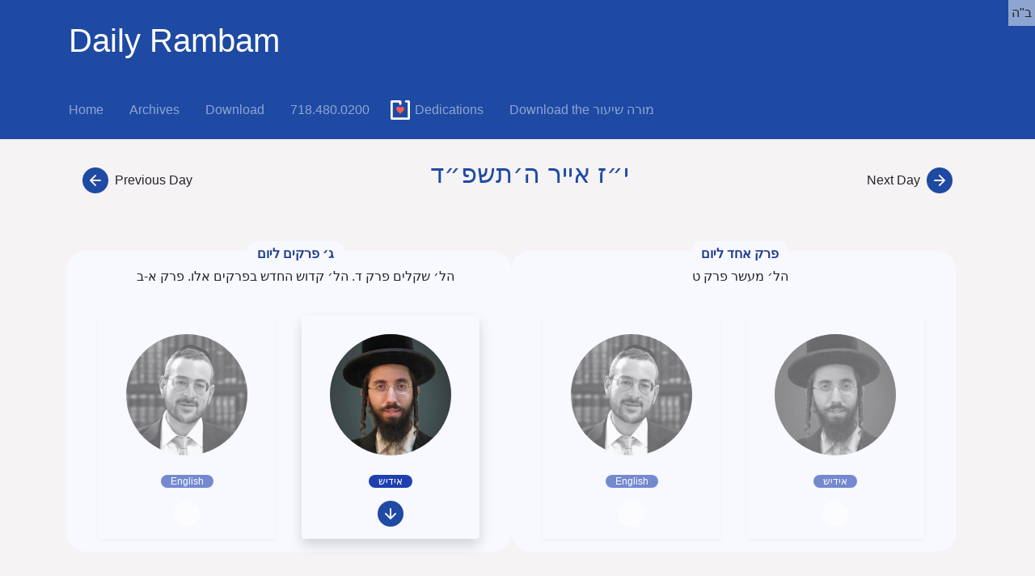

--- FILE ---
content_type: text/html
request_url: https://www.dailyrambam.org/shiurim/2024-05-25/track/shlosha_perokim_rabbi_rubin
body_size: 14145
content:
<!DOCTYPE html><html><head><meta charset='utf-8'/><title>Daily Rambam: 17 Iyyar, 5784</title>
<link rel='stylesheet' href='/media/bootstrap/4.5.0/css/bootstrap.min.css' integrity='sha384-9aIt2nRpC12Uk9gS9baDl411NQApFmC26EwAOH8WgZl5MYYxFfc+NcPb1dKGj7Sk' crossorigin='anonymous'>
<link rel='stylesheet' media='all' href='/media/bootstrap.css' data-turbolinks-track='reload' /><link rel='stylesheet' media='all' href='/media/misc.css' data-turbolinks-track='reload' /><script src='/media/bootstrap.js' data-turbolinks-track='reload'></script><script>
var userData
function myOnLoad()
	{
	if(!userData)
		userData = document.getElementById('userData');
	if(!main_audio)
		main_audio = document.getElementById('audio');
	}
var rambamNavIsHidden = false;
function hideNav()
	{
	var e, el = document.getElementsByClassName('rambam-nav');
	if(!el)
		return;
	for(var num = 0; num < el.length; num++)
		el[num].setAttribute('style', 'display:none !important');
	if((e = document.getElementById('userData')))
		e.style.height = '80vh';
	rambamNavIsHidden = true;
	}
</script>
<style>
	.highlight		{ text-decoration: none; background-color: powderblue !important; }
	a.highlight		{	text-decoration: none; color:#212529; }
	a.highlight:link	{	text-decoration: none; color:#212529; }
	a.noUnderline:link	{	text-decoration: none; color:#212529; }
	a.noUnderline:hover	{	background-color:#FEFDD6; }
	a.noUnderline	{	text-decoration: none; color:#212529; }
	.dark-mode .highlight {	background-color:#0066ff !important; }
	.dark-mode a:link,	{	color:lightgray;	}
	.dark-mode a:visited,	{	color:lightgray;	}
	.video-js		{ background-color:white !important; text-align:left !important; left:0; }
	.vjs-tech		{ width:auto !important}
	video:focus		{ outline:none; }
	.vjs-menu		{ z-index: 4;	min-width: 5em; }
	.vjs-mouse-display, .vjs-time-tooltip	{ z-index: 4 !important; }
	.vjs-menu-content	{ background-color: #6a7078 !important;	}
	.vjs-overlay-bookmarks { font-size: initial !important; background-color: rgba(255,255,255,0.5); width: 50%; height: calc(100% - 30px); top: 0px; left: 50%; z-index: 3; overflow-y: scroll; padding-right: 25px; padding-left: 10px; position: relative; }
	.vjs-overlay-bookmarks > div { font-family: SBL Hebrew,David,Verdana,Arial,Helvetica; font-size: 1.5em; line-height: 1.5; color: #212529; }
	.vjs-overlay-bookmarks div a { cursor: pointer; }
	.dark-mode a.noUnderline:hover	{	background-color:#618eaf; }
	.dark-mode .chapter-halacha	{	color:lightgray;	}
	.dark-mode .chapter-halacha-num	{	color:white;	}
	body.dark-mode	{	background-color:#232B32;	}
.rambam-sefer-hilchosov {text-align:center;font-size:0.8em;}
.rambam-sefer-posuk			 {text-align:center;font-size:0.8em;}
.rambam-sefer-sefer			 {text-align:center;font-weight: bold;}
.light-mode .rambam-sefer-sefer,		.light-mode .rambam-head-hilchos		{		color:var(--light-theme-caption);		}
.dark-mode .rambam-sefer-sefer,		 .dark-mode .rambam-head-hilchos		 {		color:var(--dark-theme-caption);		}
.rambam-head-yesh				{text-align:center;font-size:0.8em;}
.rambam-head-hilchos	{text-align:center;font-weight: bold;}
.rambam-head-uviur				{text-align:center;font-size:.8em;padding-bottom:.5em;}
.rambam-head-ol				 {list-style:hebrew;text-align:right;margin-top:.3em;margin-bottom:.3em;font-size:0.8em;}
.vjs-overlay-bookmarks details.shaar > div		{ font-size:.9em !important;}
details.shaar > div
	{
	background-color: var(--my-theme-drop-bg);
	border-radius: 10px;
	padding: 0 10pt;
	opacity:.8;
	}
.dark-mode details.shaar > div,		 .dark-mode details.shaar > div *		{background-color: var(--dark-theme-drop-bg);}
.light-mode details.shaar > div,		.light-mode details.shaar > div *		{background-color: var(--light-theme-drop-bg);}
details.shaar[open]>summary	 {		background-color:rgb(212, 255, 191) !important; }
details.shaar summary::-webkit-details-marker{ display:none; }
details.shaar > summary
	{
	font-family:var(--hebrew-font-shiur);
	text-align:center;
	border-radius:0.5rem;
	list-style:none;
	font-size: 16pt;
	color: var(--my-theme-btn-fg) !important;
	background-color:var(--my-theme-btn-bg) !important;
	border: 1px solid var(--bg-blue-1) !important;
	cursor: pointer;
	padding:0.25rem 0.5rem;
	margin-right:auto !important;
	margin-left:auto !important;
	width:85%;
	}
</style>
<meta name='viewport' content='width=device-width, initial-scale=1.0'></head><body onload='myOnLoad();'>
<header class='bg-blue-1 white rambam-nav'><div class='container-md' style='display: flex; justify-content: space-between; align-items: center; '><a href='/' class='text-decoration-none' style=' color: white'><h1 class='text-center d-inline'>Daily Rambam</h1></a><img src='/media/img/logo-white.png' height='100' width='100' class='img-cover' alt='' onclick='hideNav();'></div></header>
<nav class='navbar navbar-expand-sm navbar-dark bg-primary px-0 rambam-scroll-hide'><div class='container-md'><button class='navbar-toggler m-2' type='button' data-toggle='collapse' data-target='#navbarSupportedContent' aria-controls='navbarSupportedContent' aria-expanded='false' aria-label='Toggle navigation'><span class='navbar-toggler-icon'></span></button><div class='collapse navbar-collapse' id='navbarSupportedContent'>
<ul class='navbar-nav mr-auto p-sm-0'><li class='nav-item'> <a class='nav-link p-3 pl-sm-0' href='/'>Home <span class='sr-only'>(current)</span></a> </li><li class='nav-item'> <a class='nav-link p-3' href='/shiurim/track/shlosha_perokim_rabbi_rubin'>Archives</a> </li><li class='nav-item'> <a class='nav-link p-3' href='/shiurim/zip'>Download</a> </li><li class='nav-item'> <a class='nav-link p-3' href='tel:17184800200'>718.480.0200</a> </li><li class='nav-item'><script type='text/javascript' defer src='/media/donorbox.org--install-popup-button.js'></script><a class='nav-link dbox-donation-button p-3' href='https://donorbox.org/daily-rambam'> Dedications </a></li><li class='nav-item'> <a class='nav-link p-3 pr-sm-0' href='/media/more-shiur.pdf'> Download the <span dir='rtl'>מורה שיעור</span></a> </li></ul>
</div></div></nav><br class='rambam-scroll-hide' />
<div class='position-fixed d-inline-block p-1' style='top: 0; right: 0; background-color: rgba(255, 255, 255, .5); z-index: 1;' id=bh>ב"ה</div>
<div class='container-md'></div>
<div class='container-md d-flex justify-content-between align-items-start blue-1 rambam-scroll-hide'>
	<a class='btn button-2 d-flex flex-column flex-sm-row-reverse align-items-center' href='/shiurim/2024-05-24/track/shlosha_perokim_rabbi_rubin'>
		<span class='p-1 text-nowrap'>Previous Day</span>
		<span class='p-1'>
			<svg width='2em' height='2em' viewBox='0 0 16 16' class='bi bi-arrow-left-circle-fill' fill='#1E4AA3' xmlns='http://www.w3.org/2000/svg'>
				<path fill-rule='evenodd' d='M16 8A8 8 0 1 1 0 8a8 8 0 0 1 16 0zm-7.646 2.646a.5.5 0 0 1-.708.708l-3-3a.5.5 0 0 1 0-.708l3-3a.5.5 0 1 1 .708.708L6.207 7.5H11a.5.5 0 0 1 0 1H6.207l2.147 2.146z'></path>
			</svg>
		</span>
	</a>
	<h2 dir='ltr' class='d-inline text-center'>
		<div class='mb-2'>י״ז אייר ה׳תשפ״ד</div>
	</h2>
	<a class='btn button-2 flex-sm-row d-flex flex-column align-items-center' href='/shiurim/2024-05-26/track/shlosha_perokim_rabbi_rubin'>
		<span class='p-1 text-nowrap'>Next Day</span>
		<span class='p-1'>
			<svg width='2em' height='2em' viewBox='0 0 16 16' class='bi bi-arrow-right-circle-fill' fill='#1E4AA3' xmlns='http://www.w3.org/2000/svg'>
				<path fill-rule='evenodd' d='M16 8A8 8 0 1 1 0 8a8 8 0 0 1 16 0zm-8.354 2.646a.5.5 0 0 0 .708.708l3-3a.5.5 0 0 0 0-.708l-3-3a.5.5 0 1 0-.708.708L9.793 7.5H5a.5.5 0 0 0 0 1h4.793l-2.147 2.146z'></path>
			</svg>
		</span>
	</a>
</div>

<br class='rambam-nav' />
<br class='rambam-nav' />
<div class='container-md d-flex text-center justify-content-center flex-column flex-sm-row rambam-scroll-hide' style='gap:1em'>
<center dir=rtl>
<div class='rambam-track'>ג׳ פרקים ליום</div>
<div class='rambam-shiur-caption'>הל׳ שקלים פרק ד. הל׳ קדוש החדש בפרקים אלו. פרק א-ב</div>
<div class='rambam-track-group container-md d-flex text-center justify-content-center flex-column flex-sm-row rambam-scroll-hide'>
<a class='m-3 horizontal-card square-card-sm btn button-2 align-items-center justify-content-around shadow js-today-link hover-opacity-0' href='/shiurim/2024-05-25/track/shlosha_perokim_rabbi_rubin'>
		<div class='m-2 mx-1 p-sm-2'><img alt='' class='rounded-circle w-100px w-sm-150px h-100px h-sm-150px' src='/media/img/rabbi-elozor-nison-rubin.jpg' title='הרב אלעזר ניסן רובין שליט&quot;א'></div>
		<div class='m-2 flex align-items-center justify-content-center'>
<div class='rambam-btn-lang'>אידיש</div>
		</div>
		<div class='m-2 d-sm-block rambam-nav'><svg width='2em' height='2em' viewBox='0 0 16 16' class='d-sm-block bi bi-arrow-down-circle-fill' fill='#1E4AA3' xmlns='http://www.w3.org/2000/svg'><path fill-rule='evenodd' d='M16 8A8 8 0 1 1 0 8a8 8 0 0 1 16 0zM8.5 5a.5.5 0 0 0-1 0v4.793L5.354 7.646a.5.5 0 1 0-.708.708l3 3a.5.5 0 0 0 .708 0l3-3a.5.5 0 0 0-.708-.708L8.5 9.793V5z'></path></svg></div></a>
<a class='m-3 horizontal-card square-card-sm btn button-2 align-items-center justify-content-around shadow-sm js-today-link hover-opacity-0' dir=ltr style='opacity: 0.6;' href='/shiurim/2024-05-25/track/shlosha_perokim_rabbi_schwartzberg'>
		<div class='m-2 mx-1 p-sm-2'><img alt='' class='rounded-circle w-100px w-sm-150px h-100px h-sm-150px filter-100' src='/media/img/rabbi-shloime-schwartzberg.jpg' title='Rabbi Shloime Schwartzberg שליט״א'></div>
		<div class='m-2 flex align-items-center justify-content-center'>
<div class='rambam-btn-lang'>English</div>
		</div>
		<div class='m-2 d-sm-block rambam-nav'><svg width='2em' height='2em' viewBox='0 0 16 16' class='d-sm-block bi bi-arrow-down-circle-fill' fill='white' xmlns='http://www.w3.org/2000/svg'><path d='M16 8A8 8 0 1 1 0 8a8 8 0 0 1 16 0z'/></path></svg></div></a>
</div></center>
<center dir=rtl>
<div class='rambam-track'>פרק אחד ליום</div>
<div class='rambam-shiur-caption'>הל׳ מעשר פרק ט</div>
<div class='rambam-track-group container-md d-flex text-center justify-content-center flex-column flex-sm-row rambam-scroll-hide'>
<a class='m-3 horizontal-card square-card-sm btn button-2 align-items-center justify-content-around shadow-sm js-today-link hover-opacity-0' style='opacity: 0.6;' href='/shiurim/2024-05-25/track/perek_echud_rabbi_rubin'>
		<div class='m-2 mx-1 p-sm-2'><img alt='' class='rounded-circle w-100px w-sm-150px h-100px h-sm-150px filter-100' src='/media/img/rabbi-elozor-nison-rubin.jpg' title='הרב אלעזר ניסן רובין שליט&quot;א'></div>
		<div class='m-2 flex align-items-center justify-content-center'>
<div class='rambam-btn-lang'>אידיש</div>
		</div>
		<div class='m-2 d-sm-block rambam-nav'><svg width='2em' height='2em' viewBox='0 0 16 16' class='d-sm-block bi bi-arrow-down-circle-fill' fill='white' xmlns='http://www.w3.org/2000/svg'><path d='M16 8A8 8 0 1 1 0 8a8 8 0 0 1 16 0z'/></path></svg></div></a>
<a class='m-3 horizontal-card square-card-sm btn button-2 align-items-center justify-content-around shadow-sm js-today-link hover-opacity-0' dir=ltr style='opacity: 0.6;' href='/shiurim/2024-05-25/track/perek_echud_rabbi_schwartzberg'>
		<div class='m-2 mx-1 p-sm-2'><img alt='' class='rounded-circle w-100px w-sm-150px h-100px h-sm-150px filter-100' src='/media/img/rabbi-shloime-schwartzberg.jpg' title='Rabbi Shloime Schwartzberg שליט״א'></div>
		<div class='m-2 flex align-items-center justify-content-center'>
<div class='rambam-btn-lang'>English</div>
		</div>
		<div class='m-2 d-sm-block rambam-nav'><svg width='2em' height='2em' viewBox='0 0 16 16' class='d-sm-block bi bi-arrow-down-circle-fill' fill='white' xmlns='http://www.w3.org/2000/svg'><path d='M16 8A8 8 0 1 1 0 8a8 8 0 0 1 16 0z'/></path></svg></div></a>
</div></center>
</div>
<br class='rambam-nav' />
<br class='rambam-nav' />
<div class='container-md'>
	<link href='/media/7.8.2/video-js.min.css' rel='stylesheet'>

<center><a id='chapter-btn-3' class='btn rounded-pill btn-outline-primary w-25' href='javascript:videoSrcChange(3)'> קידוש החודש <b>ב</b> </a> &nbsp; &nbsp; &nbsp; <a id='chapter-btn-2' class='btn rounded-pill btn-outline-primary w-25' href='javascript:videoSrcChange(2)'> קידוש החודש <b>א</b> </a> &nbsp; &nbsp; &nbsp; <a id='chapter-btn-1' class='btn rounded-pill btn-primary disabled w-25' href='javascript:videoSrcChange(1)'> שקלים <b>ד</b> </a></center><br>
	<div style='z-index: 1; position: sticky; top: 0; max-height: 50vh;'>
		<div class='aspect-ratio-16x9' style='max-height: 50vh;'>
			<video id=vid class='video-js vjs-big-play-centered' controls poster='/media/img/rabbi-elozor-nison-rubin-potser.png' data-setup='{ "playbackRates": [1, 1.25, 1.5, 1.75, 2, 2.25, 2.5, 2.75, 3.0] }' webkit-playsinline playsinline>
				<source src='/media/yid3/060-1.mp4' />
				Sorry, your browser doesn't support embedded videos. you can try downloading it instead.
			</video>
		</div>
	</div>
<br />
<table id='audio-container' width=100% border=0 cellpadding=0 cellspacing=0><tr><td valign=center width='*'>
	<audio id=audio controls style='width: 100%;' src='/media/yid3/060-1.mp3' ontimeupdate='audioPosChanged()'> </audio>
</td><td valign=center style='width:50px;'>	<select onChange='changeSpeed(this);' style='width:50px;'><option value='1'>1x</option><option value='1.25'>1.25x</option><option value='1.5' selected>1.5x</option><option value='1.75'>1.75x</option><option value='2'>2x</option><option value='2.25'>2.25x</option><option value='2.5'>2.5x</option><option value='2.75'>2.75x</option><option value='3'>3x</option></select>
</td></tr></table>
	<div class='d-flex flex-wrap flex-sm-nowrap flex-wrap'>
		<div class='w-100 m-2 rambam-nav'>
			<a class='btn btn-secondary button-1 rounded-pill w-100' href='/media/yid3/060-1.mp4' download>Download Video &nbsp; - &nbsp; שקלים <b>ד</b></a>
			 &nbsp; <a class='btn btn-secondary button-1 rounded-pill w-100' href='/media/yid3/060-2.mp4' download>Download Video &nbsp; - &nbsp; קידוש החודש <b>א</b></a>
			 &nbsp; <a class='btn btn-secondary button-1 rounded-pill w-100' href='/media/yid3/060-3.mp4' download>Download Video &nbsp; - &nbsp; קידוש החודש <b>ב</b></a>
		</div>
		<div class='w-100 m-2 rambam-nav'>
			<a class='btn btn-secondary button-1 rounded-pill w-100' href='/media/yid3/060-1.mp3' download>Download audio &nbsp; - &nbsp; שקלים <b>ד</b></a>
			&nbsp;<a class='btn btn-secondary button-1 rounded-pill w-100' href='/media/yid3/060-2.mp3' download>Download audio &nbsp; - &nbsp; קידוש החודש <b>א</b></a>
			&nbsp;<a class='btn btn-secondary button-1 rounded-pill w-100' href='/media/yid3/060-3.mp3' download>Download audio &nbsp; - &nbsp; קידוש החודש <b>ב</b></a>
		</div>
	</div>
<div class='text-center rambam-nav'><a class='btn btn-secondary button-1 rounded-pill w-75 blue-1' href='/shiurim/2024-05-25/track/shlosha_perokim_rabbi_rubin/audio' style='letter-spacing:3px; font-weight:bolder;'>Audio Only</a></div>
</div>
<div class='container-md d-flex justify-content-between align-items-start blue-1 rambam-scroll-hide'>
	<a class='btn button-2 d-flex flex-column flex-sm-row-reverse align-items-center' href='/shiurim/2024-05-24/track/shlosha_perokim_rabbi_rubin'>
		<span class='p-1 text-nowrap'>Previous Day</span>
		<span class='p-1'>
			<svg width='2em' height='2em' viewBox='0 0 16 16' class='bi bi-arrow-left-circle-fill' fill='#1E4AA3' xmlns='http://www.w3.org/2000/svg'>
				<path fill-rule='evenodd' d='M16 8A8 8 0 1 1 0 8a8 8 0 0 1 16 0zm-7.646 2.646a.5.5 0 0 1-.708.708l-3-3a.5.5 0 0 1 0-.708l3-3a.5.5 0 1 1 .708.708L6.207 7.5H11a.5.5 0 0 1 0 1H6.207l2.147 2.146z'></path>
			</svg>
		</span>
	</a>
	<h2 dir='ltr' class='d-inline text-center'>
		<div class='mb-2'>י״ז אייר ה׳תשפ״ד</div>
	</h2>
	<a class='btn button-2 flex-sm-row d-flex flex-column align-items-center' href='/shiurim/2024-05-26/track/shlosha_perokim_rabbi_rubin'>
		<span class='p-1 text-nowrap'>Next Day</span>
		<span class='p-1'>
			<svg width='2em' height='2em' viewBox='0 0 16 16' class='bi bi-arrow-right-circle-fill' fill='#1E4AA3' xmlns='http://www.w3.org/2000/svg'>
				<path fill-rule='evenodd' d='M16 8A8 8 0 1 1 0 8a8 8 0 0 1 16 0zm-8.354 2.646a.5.5 0 0 0 .708.708l3-3a.5.5 0 0 0 0-.708l-3-3a.5.5 0 1 0-.708.708L9.793 7.5H5a.5.5 0 0 0 0 1h4.793l-2.147 2.146z'></path>
			</svg>
		</span>
	</a>
</div>

<br class='rambam-nav' />
<br class='rambam-nav' />
<div id='bookmarked-data-1' style='display:none'>
	<a id='pos-1' onclick='videoPosGoX(11.2)' class=noUnderline><span class='chapter-halacha-num'>א</span><span class='chapter-halacha'>. תְּרוּמַת הַלִּשְׁכָּה מַה יֵּעָשֶׂה בָּהּ. לוֹקְחִין מִמֶּנָּה תְּמִידִין שֶׁל כָּל יוֹם וְהַמּוּסָפִין וְכָל קָרְבְּנוֹת הַצִּבּוּר וְנִסְכֵּיהֶם וְהַמֶּלַח שֶׁמּוֹלְחִין בּוֹ כָּל הַקָּרְבָּנוֹת. וְכֵן הָעֵצִים אִם לֹא הֵבִיאוּ עֵצִים וְלֹא נִמְצְאוּ אֶלָּא בְּדָמִים. וְהַקְּטֹרֶת וּשְׂכַר עֲשִׂיָּתָהּ. וְלֶחֶם הַפָּנִים וּשְׂכַר עוֹשֵׂי לֶחֶם הַפָּנִים. וְהָעֹמֶר וּשְׁתֵּי הַלֶּחֶם וּפָרָה אֲדֻמָּה וְשָׂעִיר הַמִּשְׁתַּלֵּחַ וְלָשׁוֹן שֶׁל זְהוֹרִית שֶׁקּוֹשְׁרִין בֵּין קַרְנָיו. כָּל אֵלּוּ בָּאִין מִתְּרוּמַת הַלִּשְׁכָּה:</span></a><p></p>
	<a id='pos-2' onclick='videoPosGoX(184)' class=noUnderline><span class='chapter-halacha-num'>ב</span><span class='chapter-halacha'>. אֲבָל פַּר הֶעְלֵם דָּבָר שֶׁל צִבּוּר וּשְׂעִירֵי עֲבוֹדַת כּוֹכָבִים בַּתְּחִלָּה גּוֹבִין לָהֶן וְאֵינָן בָּאִין מִתְּרוּמַת הַלִּשְׁכָּה. פָּרוֹכוֹת שֶׁל הֵיכָל תַּחַת בִּנְיָן עֲשׂוּיוֹת וְאֵינָן בָּאִין מִתְּרוּמַת הַלִּשְׁכָּה אֶלָּא מִקָּדְשֵׁי בֶּדֶק הַבַּיִת. אֲבָל פָּרוֹכוֹת שֶׁל שְׁעָרִים בָּאִין מִתְּרוּמַת הַלִּשְׁכָּה. הַמְּנוֹרָה וּכְלֵי שָׁרֵת מִצְוָתָן שֶׁיָּבוֹאוּ מִמּוֹתַר הַנְּסָכִים. וּבְהִלְכוֹת כְּלֵי הַמִּקְדָּשׁ וְהָעוֹבְדִים בּוֹ יִתְבָּאֵר מַה הוּא מוֹתַר הַנְּסָכִים. וְאִם לֹא הָיָה לָהֶן מוֹתַר נְסָכִים יָבִיאוּ מִתְּרוּמַת הַלִּשְׁכָּה. בִּגְדֵי כְּהֻנָּה בֵּין בִּגְדֵי כֹּהֵן גָּדוֹל בֵּין שְׁאָר בִּגְדֵי הַכֹּהֲנִים שֶׁעוֹבְדִין בָּהֶן בַּמִּקְדָּשׁ הַכֹּל מִתְּרוּמַת הַלִּשְׁכָּה:</span></a><p></p>
	<a id='pos-3' onclick='videoPosGoX(417.8)' class=noUnderline><span class='chapter-halacha-num'>ג</span><span class='chapter-halacha'>. כָּל הַבְּהֵמוֹת הַנִּמְצָאוֹת בִּירוּשָׁלַיִם אוֹ בְּחוּצָה לָהּ בְּקָרוֹב מִמֶּנָּה בָּאוֹת עוֹלוֹת כְּמוֹ שֶׁיִּתְבָּאֵר בִּפְסוּלֵי הַמֻּקְדָּשִׁין. נִסְכֵּיהֶן בָּאִין מִתְּרוּמַת הַלִּשְׁכָּה. וְכֵן עוֹבֵד כּוֹכָבִים שֶׁשָּׁלַח עוֹלָתוֹ מִמְּדִינָה אַחֶרֶת וְלֹא שָׁלַח עִמָּהּ דְּמֵי נְסָכִים יָבִיאוּ נִסְכֵּיהֶם מִתְּרוּמַת הַלִּשְׁכָּה:</span></a><p></p>
	<a id='pos-4' onclick='videoPosGoX(525)' class=noUnderline><span class='chapter-halacha-num'>ד</span><span class='chapter-halacha'>. גֵּר שֶׁמֵּת וְהִנִּיחַ זְבָחִים אִם יֵשׁ לוֹ נְסָכִים קְרֵבִין מִשֶּׁלּוֹ וְאִם לָאו בָּאִין מִתְּרוּמַת הַלִּשְׁכָּה. כֹּהֵן גָּדוֹל שֶׁמֵּת וְלֹא מִנּוּ אַחֵר תַּחְתָּיו מַקְרִיבִין אֶת הַחֲבִיתִין מִתְּרוּמַת הַלִּשְׁכָּה. מְבַקְּרֵי מוּמִים שֶׁבִּירוּשָׁלַיִם וְתַלְמִידֵי חֲכָמִים הַמְלַמְּדִים הִלְכוֹת שְׁחִיטָה לַכֹּהֲנִים וְהִלְכוֹת קְמִיצָה וְנָשִׁים הַמְגַדְּלוֹת בְּנֵיהֶן לְפָרָה אֲדֻמָּה כֻּלָּן נוֹטְלִין שְׂכָרָן מִתְּרוּמַת הַלִּשְׁכָּה. וְכַמָּה הוּא שְׂכָרָן. כְּמוֹ שֶׁיִּפְסְקוּ לָהֶן בֵּית דִּין:</span></a><p></p>
	<a id='pos-5' onclick='videoPosGoX(640.7)' class=noUnderline><span class='chapter-halacha-num'>ה</span><span class='chapter-halacha'>. בִּשְׁנַת הַשְּׁמִטָּה שֶׁהִיא הֶפְקֵר שׂוֹכְרִין בֵּית דִּין שׁוֹמְרִין שֶׁיִּשְׁמְרוּ מִקְצָת סְפִיחִים שֶׁצָּמְחוּ כְּדֵי שֶׁיָּבִיאוּ מֵהֶן הָעֹמֶר וּשְׁתֵּי הַלֶּחֶם שֶׁאֵין בָּאִים אֶלָּא מִן הֶחָדָשׁ. וְאֵלּוּ הַשּׁוֹמְרִין נוֹטְלִין שְׂכָרָן מִתְּרוּמַת הַלִּשְׁכָּה:</span></a><p></p>
	<a id='pos-6' onclick='videoPosGoX(745.5)' class=noUnderline><span class='chapter-halacha-num'>ו</span><span class='chapter-halacha'>. מִי שֶׁהִתְנַדֵּב לִשְׁמֹר בְּחִנָּם אֵין שׁוֹמְעִין לוֹ מִשּׁוּם בַּעֲלֵי זְרוֹעַ שֶׁמָּא יָבוֹאוּ וְיִטְּלוּם מֵהֶן. לְפִיכָךְ תִּקְּנוּ לָהֶם חֲכָמִים שֶׁיִּטְּלוּ שָׂכָר מִן הַלִּשְׁכָּה כְּדֵי שֶׁיִּפְרְשׁוּ הַכֹּל מֵאוֹתוֹ מָקוֹם שֶׁאֵלּוּ שׁוֹמְרִים שָׁם:</span></a><p></p>
	<a id='pos-7' onclick='videoPosGoX(801.5)' class=noUnderline><span class='chapter-halacha-num'>ז</span><span class='chapter-halacha'>. מַגִּיהֵי סְפָרִים שֶׁבִּירוּשָׁלַיִם וְדַיָּנִין שֶׁדָּנִין אֶת הַגַּזְלָנִין בִּירוּשָׁלַיִם נוֹטְלִין שְׂכָרָן מִתְּרוּמַת הַלִּשְׁכָּה. וְכַמָּה הָיוּ נוֹטְלִים תִּשְׁעִים מָנֶה בְּכָל שָׁנָה. וְאִם לֹא הִסְפִּיקוּ לָהֶן אַף עַל פִּי שֶׁלֹּא רָצוּ מוֹסִיפִין לָהֶן כְּדֵי צָרְכָּן הֵם וּנְשֵׁיהֶם וּבְנֵיהֶם וּבְנֵי בֵּיתָן:</span></a><p></p>
	<a id='pos-8' onclick='videoPosGoX(907.5)' class=noUnderline><span class='chapter-halacha-num'>ח</span><span class='chapter-halacha'>. כֶּבֶשׁ הָיוּ בּוֹנִין מֵהַר הַבַּיִת לְהַר הַמִּשְׁחָה שֶׁעָלָיו מוֹצִיאִין פָּרָה אֲדֻמָּה. וְכֶבֶשׁ שֶׁמּוֹצִיאִין עָלָיו שָׂעִיר הַמִּשְׁתַּלֵּחַ. וּשְׁנֵיהֶם נַעֲשִׂין מִשְּׁיָרֵי הַלִּשְׁכָּה. וְכֵן מִזְבַּח הָעוֹלָה וְהַהֵיכָל וְהָעֲזָרוֹת נַעֲשִׂין מִשְּׁיָרֵי הַלִּשְׁכָּה. אַמַּת הַמַּיִם שֶׁבִּירוּשָׁלַיִם וְחוֹמַת יְרוּשָׁלַיִם וְכָל מִגְדְּלוֹתֶיהָ וְכָל צָרְכֵי הָעִיר בָּאִין מִשְּׁיָרֵי הַלִּשְׁכָּה. וְעוֹבֵד כּוֹכָבִים שֶׁהִתְנַדֵּב מָעוֹת לַדְּבָרִים הָאֵלּוּ אוֹ לַעֲשׂוֹת עִמָּהֶם בְּחִנָּם אֵין מְקַבְּלִין מִמֶּנּוּ וַאֲפִלּוּ גֵּר תּוֹשָׁב. שֶׁנֶּאֱמַר <small>(עזרא ד ג)</small> ״לֹא לָכֶם וָלָנוּ לִבְנוֹת״ וְגוֹ׳ וְנֶאֱמַר <small>(נחמיה ב כ)</small> ״וְלָכֶם אֵין חֵלֶק״ וְגוֹ׳:</span></a><p></p>
	<a id='pos-9' onclick='videoPosGoX(1138.8)' class=noUnderline><span class='chapter-halacha-num'>ט</span><span class='chapter-halacha'>. מוֹתַר תְּרוּמַת הַלִּשְׁכָּה וּשְׁיָרֵי הַלִּשְׁכָּה לוֹקְחִין בּוֹ זְכָרִים וִיקָרְבוּ כֻּלָּן עוֹלוֹת שֶׁתְּנַאי בֵּית דִּין הוּא עַל כָּל הַמּוֹתָרוֹת שֶׁיִּקָּרְבוּ עוֹלַת בְּהֵמָה. אֲבָל לֹא עוֹלַת הָעוֹף שֶׁאֵין בְּקָרְבְּנוֹת הַצִּבּוּר עוֹף. וְאֵלּוּ הָעוֹלוֹת הַבָּאִין מִמּוֹתַר הַשְּׁקָלִים הֵם הַנִּקְרָאִים קַיִץ לַמִּזְבֵּחַ:</span></a><p></p>
	<a id='pos-10' onclick='videoPosGoX(1258.3)' class=noUnderline><span class='chapter-halacha-num'>י</span><span class='chapter-halacha'>. שְׁקָלִים שֶׁלֹּא הִסְפִּיקוּ לָהֶן לְכָל קָרְבְּנוֹת הַצִּבּוּר מוֹצִיאִין אֶת הָרָאוּי לָהֶם מִקָּדְשֵׁי בֶּדֶק הַבַּיִת. אֲבָל אֵין בֶּדֶק הַבַּיִת מוֹצִיא אֶת הָרָאוּי לוֹ מִקָּדְשֵׁי הַמִּזְבֵּחַ:</span></a>
		<details class=ravd><summary></summary><div><b>שקלים שלא הספיקו.</b> <sa-b>כתב הראב״ד בשקלים בירושלמי מצא זה הענין. אבל לא כדבריו שלא דברו אלא בכלי שנמצא בלשכת נדבות הכלים והיא היתה לשכה בפני עצמה חוץ מלשכת בדק הבית שהיתה לכספים ולזהב ולשכת הכלים היתה עשויה על תנאי זה שאם יצטרך ממנה כלי למזבח לוקחין אותו למזבח אבל קדשי בדק הבית אין משנים אותם שהרי שנינו כן (במעילה) [בתמורה] עכ״ל:</sa-b></div></details><p></p>
	<a id='pos-11' onclick='videoPosGoX(1307.8)' class=noUnderline><span class='chapter-halacha-num'>יא</span><span class='chapter-halacha'>. מִשֶּׁיַגִּיעַ רֹאשׁ חֹדֶשׁ נִיסָן אֵין מַקְרִיבִין קָרְבְּנוֹת צִבּוּר אֶלָּא מִתְּרוּמָה חֲדָשָׁה. וְאִם לֹא בָּאָה הַחֲדָשָׁה לוֹקְחִין מִן הַיְשָׁנָה. לְפִיכָךְ אִם הִגִּיעַ רֹאשׁ חֹדֶשׁ נִיסָן וְיֵשׁ עִמָּהֶן בְּהֵמוֹת לִתְמִידִים מִתְּרוּמָה יְשָׁנָה פּוֹדִין אוֹתָן וְיוֹצְאִין לְחֻלִּין אַף עַל פִּי שֶׁהֵן תְּמִימִין וְיִפְּלוּ דְּמֵיהֶן לִתְרוּמָה יְשָׁנָה שֶׁמְּקִיצִין בָּהּ אֶת הַמִּזְבֵּחַ. שֶׁתְּנַאי בֵּית דִּין הוּא עַל כָּל הַבְּהֵמוֹת שֶׁלּוֹקְחִין לִתְמִידִין שֶׁאִם לֹא יִהְיוּ צְרִיכִין לָהֶן יֵצְאוּ לְחֻלִּין:</span></a><p></p>
	<a id='pos-12' onclick='videoPosGoX(1475.3)' class=noUnderline><span class='chapter-halacha-num'>יב</span><span class='chapter-halacha'>. וְכָךְ הָיוּ עוֹשִׂין בְּמוֹתַר הַקְּטֹרֶת. מִשֶּׁיַגִּיעַ רֹאשׁ חֹדֶשׁ נִיסָן מְחַלְּלִין אוֹתוֹ עַל שְׂכַר הָאֻמָּנִין וְחוֹזְרִין מָעוֹת הַשָּׂכָר לְקֵיץ הַמִּזְבֵּחַ וְנוֹטְלִין הָאֻמָּנִין מוֹתַר הַקְּטֹרֶת בִּשְׂכָרָן וְחוֹזְרִין וְלוֹקְחִין אֶת הַקְּטֹרֶת מֵהֶן מִתְּרוּמָה חֲדָשָׁה כְּדֵי לְהַקְרִיבָהּ מִמְּעוֹת תְּרוּמָה חֲדָשָׁה. וְאִם אֵין לָהֶן תְּרוּמָה חֲדָשָׁה מַקְטִירִין אוֹתָהּ מִתְּרוּמָה יְשָׁנָה:</span></a><p></p>
	<a id='pos-13' onclick='videoPosGoX(-1475.3)' class=noUnderline><rambam-hadran>סָלִיק לְהוּ הִלְכוֹת שְׁקָלִים</rambam-hadran></a>
</div>
<div id='bookmarked-data-2' style='display:none'>
	<details class=shaar open><summary>הִלְכוֹת קִדּוּשׁ הַחֹדֶשׁ</summary><div>
<div class=rambam-head-hilchos>
	<a id='pos-1' onclick='videoPosGoX(16.5)' class=noUnderline>הִלְכוֹת קִדּוּשׁ הַחֹדֶשׁ</a>
</div>
<div class=rambam-head-yesh>
	<a id='pos-2' onclick='videoPosGoX(18.9)' class=noUnderline>מִצְוַת עֲשֵׂה אַחַת,</a>
	<a id='pos-3' onclick='videoPosGoX(22.1)' class=noUnderline>וְהִיא לַחֲשֹׁב וְלֵידַע וְלִקְבֹּעַ</a>
	<a id='pos-4' onclick='videoPosGoX(29.6)' class=noUnderline>בְּאֵי זֶה יוֹם הוּא תְּחִלַּת כָּל חֹדֶשׁ וְחֹדֶשׁ מֵחָדְשֵׁי הַשָּׁנָה.</a>
</div>
<div class=rambam-head-uviur>
	<a id='pos-5' onclick='videoPosGoX(41.7)' class=noUnderline>וּבֵאוּר מִצְוָה זוֹ בִּפְרָקִים אֵלּוּ:</a>
</div>
	</div></details>
	<a id='pos-6' onclick='videoPosGoX(1322.3)' class=noUnderline><span class='chapter-halacha-num'>א</span><span class='chapter-halacha'>. חָדְשֵׁי הַשָּׁנָה הֵם חָדְשֵׁי הַלְּבָנָה שֶׁנֶּאֱמַר <small>(במדבר כח יד)</small> ״עלַת חֹדֶשׁ בְּחָדְשׁוֹ״ וְנֶאֱמַר <small>(שמות יב ב)</small> ״הַחֹדֶשׁ הַזֶּה לָכֶם רֹאשׁ חֳדָשִׁים״. כָּךְ אָמְרוּ חֲכָמִים הֶרְאָה לוֹ הַקָּדוֹשׁ בָּרוּךְ הוּא לְמשֶׁה בְּמַרְאֵה הַנְּבוּאָה דְּמוּת לְבָנָה וְאָמַר לוֹ כָּזֶה רְאֵה וְקַדֵּשׁ. וְהַשָּׁנִים שֶׁאָנוּ מְחַשְּׁבִין הֵם שְׁנֵי הַחַמָּה שֶׁנֶּאֱמַר <small>(דברים טז א)</small> ״שָׁמוֹר אֶת חֹדֶשׁ הָאָבִיב״:</span></a><p></p>
	<a id='pos-7' onclick='videoPosGoX(1439.5)' class=noUnderline><span class='chapter-halacha-num'>ב</span><span class='chapter-halacha'>. וְכַמָּה יְתֵרָה שְׁנַת הַחַמָּה עַל שְׁנַת הַלְּבָנָה קָרוֹב מֵאַחַד עָשָׂר יוֹם. לְפִיכָךְ כְּשֶׁיִּתְקַבֵּץ מִן הַתּוֹסֶפֶת הַזֹּאת כְּמוֹ שְׁלֹשִׁים יוֹם אוֹ פָּחוֹת מְעַט אוֹ יוֹתֵר מְעַט מוֹסִיפִין חֹדֶשׁ אֶחָד וְעוֹשִׂין אוֹתָהּ הַשָּׁנָה שְׁלֹשָׁה עָשָׂר חֹדֶשׁ וְהִיא הַנִּקְרֵאת שָׁנָה מְעֵבֶּרֶת. שֶׁאִי אֶפְשָׁר לִהְיוֹת הַשָּׁנָה שְׁנֵים עָשָׂר חֹדֶשׁ וְכָךְ וְכָךְ יָמִים שֶׁנֶּאֱמַר <small>(שמות יב ב)</small> ״לְחָדְשֵׁי הַשָּׁנָה״. חֳדָשִׁים אַתָּה מוֹנֶה לְשָׁנָה וְאֵין אַתָּה מוֹנֶה יָמִים:</span></a><p></p>
	<a id='pos-8' onclick='videoPosGoX(1511.3)' class=noUnderline><span class='chapter-halacha-num'>ג</span><span class='chapter-halacha'>. הַלְּבָנָה נִסְתֶּרֶת בְּכָל חֹדֶשׁ וְאֵינָהּ נִרְאֵית כְּמוֹ שְׁנֵי יָמִים אוֹ פָּחוֹת אוֹ יוֹתֵר מְעַט. כְּמוֹ יוֹם אֶחָד קֹדֶם שֶׁתִּדְבַּק בַּשֶּׁמֶשׁ בְּסוֹף הַחֹדֶשׁ וּכְמוֹ יוֹם אֶחָד אַחַר שֶׁתִּדְבַּק בַּשֶּׁמֶשׁ וְתֵרָאֶה בַּמַּעֲרָב בָּעֶרֶב. וּבַלַּיִל שֶׁתֵּרָאֶה בַּמַּעֲרָב אַחַר שֶׁנִּסְתְּרָה הוּא תְּחִלַּת הַחֹדֶשׁ וּמוֹנִין מֵאוֹתוֹ הַיּוֹם תִּשְׁעָה וְעֶשְׂרִים יוֹם. וְאִם יֵרָאֶה הַיָּרֵחַ לֵיל שְׁלֹשִׁים יִהְיֶה יוֹם שְׁלֹשִׁים רֹאשׁ הַחֹדֶשׁ. וְאִם לֹא יֵרָאֶה יִהְיֶה רֹאשׁ הַחֹדֶשׁ יוֹם אֶחָד וּשְׁלֹשִׁים וְיִהְיֶה יוֹם שְׁלֹשִׁים מֵחֹדֶשׁ שֶׁעָבַר. וְאֵין נִזְקָקִין לַיָּרֵחַ בְּלֵיל אֶחָד וּשְׁלֹשִׁים בֵּין שֶׁנִּרְאָה בֵּין שֶׁלֹּא נִרְאָה. שֶׁאֵין לְךָ חֹדֶשׁ לְבָנָה יוֹתֵר עַל שְׁלֹשִׁים יוֹם:</span></a><p></p>
	<a id='pos-9' onclick='videoPosGoX(1655.2)' class=noUnderline><span class='chapter-halacha-num'>ד</span><span class='chapter-halacha'>. חֹדֶשׁ שֶׁיִּהְיֶה תִּשְׁעָה וְעֶשְׂרִים וְיֵרָאֶה יָרֵחַ בְּלֵיל שְׁלֹשִׁים נִקְרָא חֹדֶשׁ חָסֵר. וְאִם לֹא יֵרָאֶה הַיָּרֵחַ וְיִהְיֶה הַחֹדֶשׁ שֶׁעָבַר שְׁלֹשִׁים יוֹם נִקְרָא חֹדֶשׁ מְעֻבָּר וְנִקְרָא חֹדֶשׁ מָלֵא. וְיָרֵחַ שֶׁיֵּרָאֶה בְּלֵיל שְׁלֹשִׁים הוּא הַנִּקְרָא יָרֵחַ שֶׁנִּרְאָה בִּזְמַנּוֹ. וְאִם נִרְאָה בְּלֵיל אֶחָד וּשְׁלֹשִׁים וְלֹא נִרְאָה בְּלֵיל שְׁלֹשִׁים הוּא נִקְרָא יָרֵחַ שֶׁנִּרְאָה בְּלֵיל עִבּוּרוֹ:</span></a><p></p>
	<a id='pos-10' onclick='videoPosGoX(1700.3)' class=noUnderline><span class='chapter-halacha-num'>ה</span><span class='chapter-halacha'>. אֵין רְאִיַּת הַיָּרֵחַ מְסוּרָה לְכָל אָדָם כְּמוֹ שַׁבַּת בְּרֵאשִׁית שֶׁכָּל אֶחָד מוֹנֶה שִׁשָּׁה וְשׁוֹבֵת בַּשְּׁבִיעִי. אֶלָּא לְבֵית דִּין הַדָּבָר מָסוּר עַד שֶׁיְּקַדְּשׁוּהוּ בֵּית דִּין וְיִקְבְּעוּ אוֹתוֹ הַיּוֹם רֹאשׁ חֹדֶשׁ הוּא שֶׁיִּהְיֶה רֹאשׁ חֹדֶשׁ. שֶׁנֶּאֱמַר <small>(שמות יב ב)</small> ״הַחֹדֶשׁ הַזֶּה לָכֶם״ עֵדוּת זוֹ תִּהְיֶה מְסוּרָה לָכֶם:</span></a><p></p>
	<a id='pos-11' onclick='videoPosGoX(1766.8)' class=noUnderline><span class='chapter-halacha-num'>ו</span><span class='chapter-halacha'>. בֵּית דִּין מְחַשְּׁבִין בְּחֶשְׁבּוֹנוֹת כְּדֶרֶךְ שֶׁמְּחַשְּׁבִים הָאִיצְטַגְנִינִים שֶׁיּוֹדְעִין מְקוֹמוֹת הַכּוֹכָבִים וּמַהֲלָכָם וְחוֹקְרִים וּמְדַקְדְּקִים עַד שֶׁיֵּדְעוּ אִם אֶפְשָׁר שֶׁיֵּרָאֶה הַיָּרֵחַ בִּזְמַנּוֹ שֶׁהוּא לֵיל שְׁלֹשִׁים אוֹ אִי אֶפְשָׁר. אִם יָדְעוּ שֶׁאֶפְשָׁר שֶׁיֵּרָאֶה יוֹשְׁבִין וּמְצַפִּין לָעֵדִים כָּל הַיּוֹם כֻּלּוֹ שֶׁהוּא יוֹם שְׁלֹשִׁים. אִם בָּאוּ עֵדִים וּדְרָשׁוּם וַחֲקָרוּם כַּהֲלָכָה וְנֶאֶמְנוּ דִּבְרֵיהֶם מְקַדְּשִׁין אוֹתוֹ. וְאִם לֹא נִרְאָה וְלֹא בָּאוּ עֵדִים מַשְׁלִימִין שְׁלֹשִׁים וְיִהְיֶה חֹדֶשׁ מְעֵבָּר. וְאִם יָדְעוּ בְּחֶשְׁבּוֹן שֶׁאִי אֶפְשָׁר שֶׁיֵּרָאֶה אֵין יוֹשְׁבִים יוֹם שְׁלֹשִׁים וְאֵין מְצַפִּין לָעֵדִים. וְאִם בָּאוּ עֵדִים יוֹדְעִין בְּוַדַּאי שֶׁהֵן עֵדֵי שֶׁקֶר אוֹ שֶׁנִּרְאֵית לָהֶם דְּמוּת לְבָנָה מִן הֶעָבִים וְאֵינָהּ הַלְּבָנָה הַוַּדָּאִית:</span></a><p></p>
	<a id='pos-12' onclick='videoPosGoX(1851)' class=noUnderline><span class='chapter-halacha-num'>ז</span><span class='chapter-halacha'>. מִצְוַת עֲשֵׂה מִן הַתּוֹרָה עַל בֵּית דִּין שֶׁיְּחַשְּׁבוּ וְיֵדְעוּ אִם יֵרָאֶה הַיָּרֵחַ אוֹ לֹא יֵרָאֶה. וְשֶׁיִּדְרְשׁוּ אֶת הָעֵדִים עַד שֶׁיְּקַדְּשׁוּ אֶת הַחֹדֶשׁ. וְיִשְׁלְחוּ וְיוֹדִיעוּ שְׁאָר הָעָם בְּאֵי זֶה יוֹם הוּא רֹאשׁ חֹדֶשׁ כְּדֵי שֶׁיֵּדְעוּ בְּאֵי זֶה יוֹם הֵן הַמּוֹעֲדוֹת. שֶׁנֶּאֱמַר <small>(ויקרא כג ב)</small> ״אֲשֶׁר תִּקְרְאוּ אֹתָם מִקְרָאֵי קֹדֶשׁ״ וְנֶאֱמַר <small>(שמות יג י)</small> ״וְשָׁמַרְתָּ אֶת הַחֻקָּה הַזֹּאת לְמוֹעֲדָהּ״:</span></a><p></p>
	<a id='pos-13' onclick='videoPosGoX(1878.9)' class=noUnderline><span class='chapter-halacha-num'>ח</span><span class='chapter-halacha'>. אֵין מְחַשְּׁבִין וְקוֹבְעִין חֳדָשִׁים וּמְעַבְּרִין שָׁנִים אֶלָּא בְּאֶרֶץ יִשְׂרָאֵל שֶׁנֶּאֱמַר <small>(ישעיה ב ג)</small> ״כִּי מִצִּיּוֹן תֵּצֵא תוֹרָה וּדְבַר ה׳ מִירוּשָׁלָיִם״. וְאִם הָיָה אָדָם גָּדוֹל בְּחָכְמָה וְנִסְמַךְ בְּאֶרֶץ יִשְׂרָאֵל וְיָצָא לְחוּצָה לָאָרֶץ וְלֹא הִנִּיחַ בְּאֶרֶץ יִשְׂרָאֵל כְּמוֹתוֹ הֲרֵי זֶה מְחַשֵּׁב וְקוֹבֵעַ חֳדָשִׁים וּמְעַבֵּר שָׁנִים בְּחוּצָה לָאָרֶץ. וְאִם נוֹדַע לוֹ שֶׁנַּעֲשָׂה בְּאֶרֶץ יִשְׂרָאֵל אָדָם גָּדוֹל כְּמוֹתוֹ וְאֵין צָרִיךְ לוֹמַר גָּדוֹל מִמֶּנּוּ הֲרֵי זֶה אָסוּר לִקְבֹּעַ וּלְעַבֵּר בְּחוּצָה לָאָרֶץ וְאִם עָבַר וְקָבַע וְעִבֵּר לֹא עָשָׂה כְּלוּם:</span></a>
</div>
<div id='bookmarked-data-3' style='display:none'>
	<a id='pos-1' onclick='videoPosGoX(9)' class=noUnderline><span class='chapter-halacha-num'>א</span><span class='chapter-halacha'>. אֵין כָּשֵׁר לְעֵדוּת הַחֹדֶשׁ אֶלָּא שְׁנֵי אֲנָשִׁים כְּשֵׁרִים הָרְאוּיִין לְהָעִיד בְּכָל דָּבָר וְדָבָר. אֲבָל נָשִׁים וַעֲבָדִים הֲרֵי הֵן כִּשְׁאָר פְּסוּלֵי עֵדוּת וְאֵין מְעִידִין. אָב וּבְנוֹ שֶׁרָאוּ אֶת הַיָּרֵחַ יֵלְכוּ לְבֵית דִּין לְהָעִיד. לֹא מִפְּנֵי שֶׁעֵדוּת הַחֹדֶשׁ כְּשֵׁרָה בִּקְרוֹבִים אֶלָּא שֶׁאִם יִמָּצֵא אֶחָד מֵהֶן פָּסוּל מִפְּנֵי שֶׁהוּא גַּזְלָן וְכַיּוֹצֵא בּוֹ מִשְּׁאָר הַפַּסְלָנוּת יִצְטָרֵף הַשֵּׁנִי עִם אַחֵר וְיָעִידוּ. וְכָל הַפָּסוּל לְעֵדוּת מִדִּבְרֵי סוֹפְרִים אַף עַל פִּי שֶׁהוּא כָּשֵׁר מִן הַתּוֹרָה פָּסוּל לְעֵדוּת הַחֹדֶשׁ:</span></a><p></p>
	<a id='pos-2' onclick='videoPosGoX(109)' class=noUnderline><span class='chapter-halacha-num'>ב</span><span class='chapter-halacha'>. דִּין תּוֹרָה שֶׁאֵין מְדַקְדְּקִין בְּעֵדוּת הַחֹדֶשׁ. שֶׁאֲפִלּוּ קִדְּשׁוּ אֶת הַחֹדֶשׁ עַל פִּי עֵדִים וְנִמְצְאוּ זוֹמְמִין בְּעֵדוּת זוֹ הֲרֵי זֶה מְקֻדָּשׁ. לְפִיכָךְ הָיוּ בָּרִאשׁוֹנָה מְקַבְּלִין עֵדוּת הַחֹדֶשׁ מִכָּל אָדָם מִיִּשְׂרָאֵל שֶׁכָּל יִשְׂרָאֵל בְּחֶזְקַת כַּשְׁרוּת עַד שֶׁיִּוָּדַע לְךָ שֶׁזֶּה פָּסוּל. מִשֶּׁקִּלְקְלוּ הַבַּיְתוֹסִים וְהָיוּ שׂוֹכְרִין אֲנָשִׁים לְהָעִיד שֶׁרָאוּ וְהֵם לֹא רָאוּ הִתְקִינוּ שֶׁלֹּא יְקַבְּלוּ בֵּית דִּין עֵדוּת הַחֹדֶשׁ אֶלָּא מֵעֵדִים שֶׁמַּכִּירִין בֵּית דִּין אוֹתָן שֶׁהֵם כְּשֵׁרִים וְשֶׁיִּהְיוּ דּוֹרְשִׁין וְחוֹקְרִים בָּעֵדוּת:</span></a><p></p>
	<a id='pos-3' onclick='videoPosGoX(376.7)' class=noUnderline><span class='chapter-halacha-num'>ג</span><span class='chapter-halacha'>. לְפִיכָךְ אִם לֹא יִהְיוּ בֵּית דִּין יוֹדְעִים אֶת הָעֵדִים שֶׁרָאוּ אֶת הַיָּרֵחַ מְשַׁלְּחִין אַנְשֵׁי הָעִיר שֶׁנִּרְאָה בָּהּ עִם הָעֵדִים שֶׁרָאוּ עֵדִים אֲחֵרִים שֶׁמְּזַכִּין אוֹתָן לְבֵית דִּין וּמוֹדִיעִין אוֹתָן שֶׁאֵלּוּ כְּשֵׁרִים הֵם וְאַחַר כָּךְ מְקַבְּלִין מֵהֶם:</span></a><p></p>
	<a id='pos-4' onclick='videoPosGoX(429.5)' class=noUnderline><span class='chapter-halacha-num'>ד</span><span class='chapter-halacha'>. בֵּית דִּין מְחַשְּׁבִין בַּדְּרָכִים שֶׁהָאִיצְטַגְנִינִין מְחַשְּׁבִין בָּהֶם וְיוֹדְעִין הַלְּבָנָה כְּשֶׁתֵּרָאֶה בְּחֹדֶשׁ זֶה אִם תִּהְיֶה בִּצְפוֹן הַשֶּׁמֶשׁ אוֹ בִּדְרוֹמָהּ וְאִם תִּהְיֶה רְחָבָה אוֹ קְצָרָה וּלְהֵיכָן יִהְיוּ רָאשֵׁי קַרְנֶיהָ נוֹטִין. וּכְשֶׁיָּבוֹאוּ הָעֵדִים לְהָעִיד בּוֹדְקִין אוֹתָם כֵּיצַד רְאִיתֶם אוֹתָהּ בְּצָפוֹן אוֹ בְּדָרוֹם. לְהֵיכָן הָיוּ קַרְנֶיהָ נוֹטוֹת. כַּמָּה הָיְתָה גְּבוֹהָה בִּרְאִיַּת עֵינֵיכֶם וְכַמָּה הָיְתָה רְחָבָה. אִם נִמְצְאוּ דִּבְרֵיהֶם מְכֻוָּנִין לְמַה שֶּׁנּוֹדַע בַּחֶשְׁבּוֹן מְקַבְּלִין אוֹתָם וְאִם לֹא נִמְצְאוּ דִּבְרֵיהֶם מְכֻוָּנִין אֵין מְקַבְּלִין אוֹתָם:</span></a><p></p>
	<a id='pos-5' onclick='videoPosGoX(505.5)' class=noUnderline><span class='chapter-halacha-num'>ה</span><span class='chapter-halacha'>. אָמְרוּ הָעֵדִים רְאִינוּהוּ בַּמַּיִם אוֹ בֶּעָבִים אוֹ בַּעֲשָׁשִׁית. אוֹ שֶׁרָאוּ מִקְצָתוֹ בָּרָקִיעַ וּמִקְצָתוֹ בֶּעָבִים אוֹ בַּמַּיִם אוֹ בַּעֲשָׁשִׁית אֵין זוֹ רְאִיָּה וְאֵין מְקַדְּשִׁין עַל רְאִיָּה זֹאת. אָמַר אֶחָד רְאִיתִיו גָּבוֹהַּ בְּעֵינַי כְּמוֹ שְׁתֵּי קוֹמוֹת וְאָמַר הַשֵּׁנִי כְּמוֹ שָׁלֹשׁ קוֹמוֹת הָיָה גָּבוֹהַּ מִצְטָרְפִין. אָמַר הָאֶחָד כְּמוֹ שָׁלֹשׁ קוֹמוֹת וְהַשֵּׁנִי אוֹמֵר כְּמוֹ חָמֵשׁ אֵין מִצְטָרְפִין. וּמִצְטָרֵף אֶחָד מֵהֶם עִם שֵׁנִי שֶׁיָּעִיד כְּמוֹתוֹ אוֹ יִהְיֶה בֵּינֵיהֶן קוֹמָה אַחַת:</span></a><p></p>
	<a id='pos-6' onclick='videoPosGoX(624.7)' class=noUnderline><span class='chapter-halacha-num'>ו</span><span class='chapter-halacha'>. אָמְרוּ רְאִינוּהוּ בְּלֹא כַּוָּנָה וְכֵיוָן שֶׁהִתְבּוֹנַנְנוּ בּוֹ וְנִתְכַּוַּנְנוּ לִרְאוֹתוֹ לְהָעִיד שׁוּב לֹא רְאִינוּהוּ אֵין זוֹ עֵדוּת וְאֵין מְקַדְּשִׁין עָלֶיהָ. שֶׁמָּא עָבִים נִתְקַשְּׁרוּ וְנִרְאוּ כַּלְּבָנָה וְכָלוּ וְהָלְכוּ לָהֶם. אָמְרוּ עֵדִים רְאִינוּהוּ בְּיוֹם תִּשְׁעָה וְעֶשְׂרִים שַׁחֲרִית בַּמִּזְרָח קֹדֶם שֶׁתַּעֲלֶה הַשֶּׁמֶשׁ וּרְאִינוּהוּ עַרְבִית בַּמַּעֲרָב בְּלֵיל שְׁלֹשִׁים הֲרֵי אֵלּוּ נֶאֱמָנִים וּמְקַדְּשִׁין עַל רְאִיָּה זוֹ שֶׁהֲרֵי רָאוּהוּ בִּזְמַנּוֹ. אֲבָל הָרְאִיָּה שֶׁאָמְרוּ שֶׁרָאוּהוּ בְּשַׁחֲרִית אֵין נִזְקָקִין לָהּ שֶׁאֵין אָנוּ אַחְרָאִין לִרְאִיַּת שַׁחֲרִית וּבְיָדוּעַ שֶׁהֶעָבִים הֵם שֶׁנִּתְקַשְּׁרוּ וְנִרְאָה לָהֶם כִּלְבָנָה. וְכֵן אִם רָאוּהוּ בִּזְמַנּוֹ וּבְלֵיל עִבּוּרוֹ לֹא נִרְאָה הֲרֵי אֵלּוּ נֶאֱמָנִין שֶׁאֵין אָנוּ אַחְרָאִין אֶלָּא לִרְאִיַּת לֵיל שְׁלֹשִׁים בִּלְבַד:</span></a><p></p>
	<a id='pos-7' onclick='videoPosGoX(775.3)' class=noUnderline><span class='chapter-halacha-num'>ז</span><span class='chapter-halacha'>. כֵּיצַד מְקַבְּלִין עֵדוּת הַחֹדֶשׁ. כָּל מִי שֶׁרָאוּי לְהָעִיד שֶׁרָאָה אֶת הַיָּרֵחַ בָּא לְבֵית דִּין. וּבֵית דִּין מַכְנִיסִים אוֹתָן כֻּלָּן לְמָקוֹם אֶחָד וְעוֹשִׂין לָהֶן סְעֵדּוֹת גְּדוֹלוֹת כְּדֵי שֶׁיִּהְיוּ הָעָם רְגִילִין לָבוֹא. וְזוּג שֶׁבָּא רִאשׁוֹן בּוֹדְקִין אוֹתָן רִאשׁוֹן בַּבְּדִיקוֹת שֶׁאָמַרְנוּ. מַכְנִיסִין אֶת הַגָּדוֹל וְשׁוֹאֲלִין אוֹתוֹ. נִמְצְאוּ דְּבָרָיו מְכֻוָּנִים לַחֶשְׁבּוֹן מַכְנִיסִים אֶת חֲבֵרוֹ. נִמְצְאוּ דִּבְרֵיהֶם מְכֻוָּנִין עֵדוּתָן קַיֶּמֶת. וּשְׁאָר כָּל הַזּוּגוֹת שׁוֹאֲלִין אוֹתָם רָאשֵׁי דְּבָרִים. לֹא שֶׁצְּרִיכִים לָהֶם אֶלָּא כְּדֵי שֶׁלֹּא יֵצְאוּ בְּפַחֵי נֶפֶשׁ, כְּדֵי שֶׁיִּהְיוּ רְגִילִין לָבוֹא:</span></a><p></p>
	<a id='pos-8' onclick='videoPosGoX(892.2)' class=noUnderline><span class='chapter-halacha-num'>ח</span><span class='chapter-halacha'>. וְאַחַר כָּךְ אַחַר שֶׁתִּתְקַיֵּם הָעֵדוּת רֹאשׁ בֵּית דִּין אוֹמֵר מְקֻדָּשׁ וְכָל הָעָם עוֹנִים אַחֲרָיו מְקֻדָּשׁ מְקֻדָּשׁ. וְאֵין מְקַדְּשִׁין אֶת הַחֹדֶשׁ אֶלָּא בִּשְׁלֹשָׁה. וְאֵין מְחַשְּׁבִין אֶלָּא בִּשְׁלֹשָׁה. וְאֵין מְקַדְּשִׁין אֶלָּא חֹדֶשׁ שֶׁנִּרְאֶה בִּזְמַנּוֹ. וְאֵין מְקַדְּשִׁין אֶלָּא בַּיּוֹם וְאִם קִדְּשׁוּהוּ בַּלַּיְלָה אֵינוֹ מְקֻדָּשׁ. ואֲפִלּוּ רָאוּהוּ בֵּית דִּין וְכָל יִשְׂרָאֵל וְלֹא אָמְרוּ בֵּית דִּין מְקֻדָּשׁ עַד שֶׁחָשְׁכָה לֵיל אֶחָד וּשְׁלֹשִׁים. אוֹ שֶׁנֶּחְקְרוּ הָעֵדִים וְלֹא הִסְפִּיקוּ בֵּית דִּין לוֹמַר מְקֻדָּשׁ עַד שֶׁחָשְׁכָה לֵיל אֶחָד וּשְׁלֹשִׁים. אֵין מְקַדְּשִׁין אוֹתוֹ וְיִהְיֶה הַחֹדֶשׁ מְעֻבָּר וְלֹא יִהְיֶה רֹאשׁ חֹדֶשׁ אֶלָּא יוֹם אֶחָד וּשְׁלֹשִׁים אַף עַל פִּי שֶׁנִּרְאֵית בְּלֵיל שְׁלֹשִׁים. שֶׁאֵין הָרְאִיָּה קוֹבַעַת אֶלָּא בֵּית דִּין שֶׁאָמְרוּ מְקֻדָּשׁ הֵם שֶׁקּוֹבְעִין:</span></a><p></p>
	<a id='pos-9' onclick='videoPosGoX(1152.2)' class=noUnderline><span class='chapter-halacha-num'>ט</span><span class='chapter-halacha'>. רָאוּהוּ בֵּית דִּין עַצְמָן בְּסוֹף יוֹם תִּשְׁעָה וְעֶשְׂרִים. אִם עֲדַיִן לֹא יָצָא כּוֹכַב לֵיל שְׁלֹשִׁים. בֵּית דִּין אוֹמְרִים מְקֻדָּשׁ שֶׁעֲדַיִן יוֹם הוּא. וְאִם רָאוּהוּ בְּלֵיל שְׁלֹשִׁים אַחַר שֶׁיָּצְאוּ שְׁנֵי כּוֹכָבִים. לְמָחָר מוֹשִׁיבִין שְׁנֵי דַּיָּנִין אֵצֶל אֶחָד מֵהֶם וְיָעִידוּ הַשְּׁנַיִם בִּפְנֵי הַשְּׁלֹשָׁה וִיקַדְּשׁוּהוּ הַשְּׁלֹשָׁה:</span></a><p></p>
	<a id='pos-10' onclick='videoPosGoX(1299.2)' class=noUnderline><span class='chapter-halacha-num'>י</span><span class='chapter-halacha'>. בֵּית דִּין שֶׁקִּדְּשׁוּ אֶת הַחֹדֶשׁ בֵּין שׁוֹגְגִין בֵּין מֻטְעִין בֵּין אֲנוּסִים הֲרֵי זֶה מְקֻדָּשׁ וְחַיָּבִין הַכֹּל לְתַקֵּן הַמּוֹעֲדוֹת עַל הַיּוֹם שֶׁקִּדְּשׁוּ בּוֹ. אַף עַל פִּי שֶׁזֶּה יוֹדֵעַ שֶׁטָּעוּ חַיָּב לִסְמֹךְ עֲלֵיהֶם שֶׁאֵין הַדָּבָר מָסוּר אֶלָּא לָהֶם וּמִי שֶׁצִּוָּה לִשְׁמֹר הַמּוֹעֲדוֹת הוּא צִוָּה לִסְמֹךְ עֲלֵיהֶם שֶׁנֶּאֱמַר אֲשֶׁר תִּקְרְאוּ אֹתָם וְגוֹ׳:</span></a>
</div>
<script src='/media/vjs.zencdn.net/7.8.3/video.js'></script>
<script src='/js/videojs-overlay-3.0.0.min.js'></script>
<script>
var bookmark_data_all =
	[
		[11.2,184,417.8,525,640.7,745.5,801.5,907.5,1138.8,1258.3,1307.8,1475.3,-1475.3],
		[16.5,18.9,22.1,29.6,41.7,1322.3,1439.5,1511.3,1655.2,1700.3,1766.8,1851,1878.9],
		[9,109,376.7,429.5,505.5,624.7,775.3,892.2,1152.2,1299.2],
	];
var playBackspeed = 1.5;
function changeSpeed(src)
	{
	if(src.options[src.selectedIndex].value != '')
		{
		var audio = document.getElementById('audio');
		playBackspeed = src.options[src.selectedIndex].value;
		audio.playbackRate = playBackspeed;
		}
	}
function audioPosChanged()
	{
	if(!main_audio || (main_video && !((main_video.paused && main_video.readyState == 4) || !main_video.paused)))
		return;
	var id = bookmarkGetID(main_audio.currentTime);
	if(id == g_prev_id || id <= 0)
		return;
	var elem_id = document.getElementById('pos-' + id);
	if(g_prev_elem_id)
		g_prev_elem_id.classList.remove('highlight');
	if(elem_id)
		elem_id.classList.add('highlight');
	g_prev_elem_id = elem_id;
	g_prev_id = id;
	if(elem_id)
		document.getElementById('userDataScroll').scrollTop = elem_id.offsetTop - 90;
	}
function createUserData(str)
	{
	var player
	try
		{
		player = videojs('vid');
		if(!player)
			{
			setTimeout(createUserData, 100, str);
			return;
			}
		}
	catch(e)
		{
		setTimeout(createUserData, 100, str);
		return;
		}
	player.overlay(
		{
		content: '',
		debug: true,
		overlays:
			[
				{
				content: '<div id=userData dir=rtl align=justify lang=he>' + str + '</div>',
				start: 'play',
				align: 'bookmarks'
				}
			]
		});
	var el = document.getElementsByClassName('vjs-overlay-bookmarks');
	if(el.length == 1)
		{
		el[0].id = 'userDataScroll';
		el[0].classList.remove('vjs-hidden');
		}
	}
var video_urls = [ '/media/yid3/060-1.mp4', '/media/yid3/060-2.mp4', '/media/yid3/060-3.mp4' ];
var audio_urls = [ '/media/yid3/060-1.mp3', '/media/yid3/060-2.mp3', '/media/yid3/060-3.mp3' ];
function videoSrcChange(num)
	{
	if(num <= 0)
		return;
	var v = videojs('vid');
	if(v && num <= video_urls.length)
		{
		var rate = v.playbackRate();
		v.src(video_urls[num - 1]);
		v.ready(function() {	this.playbackRate(rate);	});
		//v.currentTime(0);
		g_playing = num;
		}
	if(main_video)
		main_video.currentTime = 0;
	videoPosChanged(-1);
	if(main_audio && num <= audio_urls.length)
		{
		g_playing = num;
		var paused = main_audio.paused;
		main_audio.setAttribute('src', audio_urls[num - 1]);
		main_audio.pause();
		main_audio.currentTime = 0;
		if(!paused)
			main_audio.play();
		main_audio.playbackRate = playBackspeed;
		}
	var bookmarks_max = bookmark_data_all.length;
	if(num <= bookmarks_max)
		{
		g_playing = num;
		var userData = document.getElementById('userData');
		if(userData)
			{
			userData.scrollTo(0, 0);
			userData.innerHTML = bookmarks2href(num, '');
			}
		else
			setTimeout(createUserData, 100, bookmarks2href(num, ''));
		document.getElementById('userDataScroll').scrollTop = 0;
		}
	var j, btn;
	for(j = 1; j <= 4; j++)
		{
		if((btn = document.getElementById('chapter-btn-' + j)) && j != num)
			{
			btn.classList.remove('disabled');
			btn.classList.remove('btn-primary');
			btn.classList.add('btn-outline-primary');
			}
		}
	if((btn = document.getElementById('chapter-btn-' + num)))
		{
		btn.classList.add('disabled');
		btn.classList.add('btn-primary');
		btn.classList.remove('btn-outline-primary');
		}
	}
function videoEnded()
	{
	if(g_playing < g_max_files)
		{
		videoSrcChange(g_playing + 1);
		var v = videojs('vid');
		if(v)
			v.play();
		}
	}
function audioEnded()
	{
	if(g_playing < g_max_files)
		{
		videoSrcChange(g_playing + 1);
		if(main_audio)
			main_audio.play();
		}
	}
function mediaEnded()
	{
	if(main_audio)
		main_audio.onended = audioEnded;
	var v = videojs('vid');
	if(v)
		{
		v.ready(
			function()
				{
				this.on('ended', videoEnded);
				this.playbackRate(1.5);
				}
			);
		}
	}
function doHighlight(e)
	{
	var list = document.getElementsByClassName('highlight');
	for(var j = list.length - 1; j >= 0; j--)
		list[j].classList.remove('highlight');
	e.classList.add('highlight');
	}
var g_prev_elem_id, g_prev_id = -1;
function videoPosGoX(pos)
	{
	if(pos < 0 || isNaN(pos))
		return;
	videoPosChanged(pos);
	var playing_audio = 0;
	if(main_audio && (!main_audio.paused || (main_audio.currentTime > 0 && (!main_video || main_video.currentTime == 0.0))))
		{
		if(!main_video || main_video.paused)
			playing_audio = 1;	//	don't update video pos
		else
			main_video.currentTime = pos;
		main_audio.currentTime = pos;
		}
	else if(main_video)
		{
		main_video.currentTime = pos;
		}
	if(!playing_audio)
		{
		var v = videojs('vid');
		if(v)
			{
			v.currentTime(pos);
			//v.ready(function () { this.on('timeupdate', function () {videoPosChanged(-1);});});
			}
		}
	}

function bookmarkGetID(pos)
	{
	if(isNaN(pos))
		return -1;
	var j, ret = 0;
	pos = parseFloat(pos);
	for(j = 0; j < bookmark_data.length; j++)
		{
		if(bookmark_data[j] < 0)
			continue;
		if(bookmark_data[j] > pos)
			break;
		ret = j + 1;
		if(bookmark_data[j] == pos)
			break;
		}
	return ret;
	}

var g_playbackRate = 1.5;
function videoPosChanged(theTime)
	{
	if(!main_video)
		return;
	if(isNaN(theTime) || theTime < 0)
		theTime = main_video.currentTime;
	if(g_playbackRate > 0 && theTime > 0)
		{
		var v = videojs('vid');
		if(v)
			v.playbackRate(1.5);
		g_playbackRate = 0;
		}
	var id = bookmarkGetID(theTime);
	if(id == g_prev_id || id <= 0)
		return;
	var elem_id = document.getElementById('pos-' + id);
	if(g_prev_elem_id)
		g_prev_elem_id.classList.remove('highlight');
	if(elem_id)
		elem_id.classList.add('highlight');
	g_prev_elem_id = elem_id;
	g_prev_id = id;
	if(elem_id)
		{
		var e = document.getElementById('userDataScroll');
		if(e)
			e.scrollTop = elem_id.offsetTop - 90;
		}
	}

function bookmarks2href(num, data)
	{
	if(num <= 0 || num > bookmark_data_all.length)
		return '';
	bookmark_data = bookmark_data_all[num - 1];
	var e = document.getElementById('bookmarked-data-' + num);
	return e ? e.innerHTML : '';
	}
var main_video, main_audio, bookmark_data = [];
function load2(pos, doPosChange)
	{
	if(main_audio && pos >= 0)
		main_audio.currentTime = pos;
	if(main_audio)
		main_audio.playbackRate = 1.5;
	if(main_video)
		{
		if(pos >= 0)
			main_video.currentTime = pos;
		if(doPosChange)
			{
			main_video.ontimeupdate = function() {videoPosChanged(-1);};
			videoPosChanged(-1);
			}
		}
	}
function load(bookmarks, pos, doPosChange)
	{
	if(main_video)
		main_video.ontimeupdate = null;
	var userData = document.getElementById('userData');
	main_video = document.getElementById('vid');
	main_audio = document.getElementById('audio');
	if(userData)
		userData.innerHTML = bookmarks2href(1, bookmarks);
	else
		setTimeout(createUserData, 100, bookmarks2href(1, bookmarks));
	load2(pos, doPosChange);
	}
var prevScrollpos = window.pageYOffset, prevDisplay = true;
userData = document.getElementById('userData');
function displayElem(e, display)
	{
	if(display)
		e.style.display = '';
	else
		e.setAttribute('style', 'display:none !important');
	}
if(userData)
	userData.onscroll = function()
		{
		if(!rambamNavIsHidden)
			return;
		var e, max = (userData.scrollHeight - userData.offsetHeight);
		var pos = userData.scrollTop;
		if(pos < 0)
			pos = 0;
		if(pos > max)
			pos = max;
		var el = document.getElementsByClassName('rambam-nav');
		var es = document.getElementsByClassName('rambam-scroll-hide');
		var display = prevScrollpos > pos ? true : false;
		if((e = document.getElementById('userData')))
			e.style.height = display ? '80vh' : '85vh';
		if((!el && !es) || prevScrollpos == pos)
			return;
		prevScrollpos = pos;
		if(display == prevDisplay)
			return;
		prevDisplay = display;
		if(el && !rambamNavIsHidden)
			{
			for(var num = 0; num < el.length; num++)
				displayElem(el[num], display);
			}
		if(es)
			{
			for(var num = 0; num < es.length; num++)
				displayElem(es[num], display);
			}
		}

	load(1, -1, 1);
var g_playing = 1, g_max_files = 3;
mediaEnded();
</script>
</body></html>
